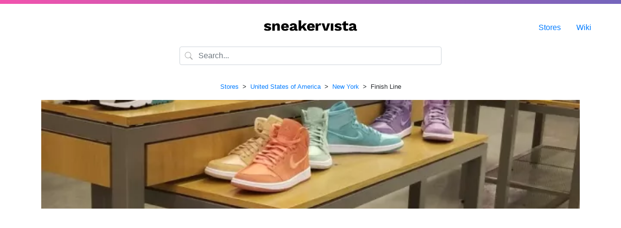

--- FILE ---
content_type: text/html; charset=UTF-8
request_url: https://www.sneakervista.com/en/store/1813/finish-line/
body_size: 10725
content:
<!doctype html>
<html lang="en" class="h-100">
    <head>
        <meta charset="utf-8">
        <meta name="viewport" content="width=device-width, initial-scale=1, shrink-to-fit=no">
        <link rel="stylesheet" href="https://cdn.jsdelivr.net/npm/bootstrap@4.5.3/dist/css/bootstrap.min.css" integrity="sha384-TX8t27EcRE3e/ihU7zmQxVncDAy5uIKz4rEkgIXeMed4M0jlfIDPvg6uqKI2xXr2" crossorigin="anonymous">
        <link rel="stylesheet" href="https://assets.sneakervista.com/css/custom.min.css?be28015e1ca94e829654da8d144152000b6b97b9">
        <title>Finish Line – 2655 Richmond Avenue T122, Staten Island, United States of America – sneakervista</title>
        <link rel="apple-touch-icon" sizes="180x180" href="/apple-touch-icon.png">
        <link rel="icon" type="image/png" sizes="32x32" href="/favicon-32x32.png">
        <link rel="icon" type="image/png" sizes="16x16" href="/favicon-16x16.png">
        <link rel="manifest" href="/site.webmanifest">
        <link rel="mask-icon" href="/safari-pinned-tab.svg" color="#7565bc">
        <meta name="apple-mobile-web-app-title" content="sneakervista">
        <meta name="application-name" content="sneakervista">
        <meta name="msapplication-TileColor" content="#ffffff">
        <meta name="theme-color" content="#ffffff">
        <meta name="google-site-verification" content="XzxfK6oFREXb8W3gp4mL1uXVcm8IkmHOIYyhelOoJz0">
        <meta name="msvalidate.01" content="C6BDDBD3F2B2DC77BD72414B389582CD">
        <meta name="yandex-verification" content="35d8f6b6fbba4aa1">
        <meta name="fo-verify" content="62d9f443-322e-414c-a92c-236d062570f2">
        <link rel="alternate" hreflang="en" href="https://www.sneakervista.com/en/store/1813/finish-line/">
        <link rel="alternate" hreflang="x-default" href="https://www.sneakervista.com/en/store/1813/finish-line/">
                <meta name="description" content="👟⭐ Finish Line likes more than 84 % of customers and is located on 2655 Richmond Avenue T122, Staten Island in United States of America. Do you want to call them? Try +1 718-477-1774.">
                
        
        
        <!-- Global site tag (gtag.js) - Google Analytics -->
        <script async src="https://www.googletagmanager.com/gtag/js?id=G-GJ773NNZFP"></script>
        <script>
          window.dataLayer = window.dataLayer || [];
          function gtag(){dataLayer.push(arguments);}
          gtag('js', new Date());

          gtag('config', 'G-GJ773NNZFP');
        </script>
        <!-- Global site tag (gtag.js) - Google Analytics -->
        <script async src="https://www.googletagmanager.com/gtag/js?id=UA-194684798-1"></script>
        <script>
            window.dataLayer = window.dataLayer || [];
            function gtag(){dataLayer.push(arguments);}
            gtag('js', new Date());

            gtag('config', 'UA-194684798-1');
        </script>
        <script data-ad-client="ca-pub-1524883135495761" async src="https://pagead2.googlesyndication.com/pagead/js/adsbygoogle.js"></script>
    </head>

    <body class="d-flex flex-column h-100">

        <div class="topline flex-shrink-0"></div>

    			
		<main class="flex-shrink-0">
    	
    	<div class="logo">
    		<a href="/en/"><img alt="sneakervista" src="[data-uri]"></a>
    	</div>

        <div class="container mb-lg-3">
            <div class="row">
                <div class="col col-lg-6 offset-lg-3">
                    <div class="form-group has-search">
                        <span class="form-control-feedback">
                            <svg xmlns="http://www.w3.org/2000/svg" width="16" height="16" fill="currentColor" class="bi bi-search" viewBox="0 0 16 16"><path d="M11.742 10.344a6.5 6.5 0 1 0-1.397 1.398h-.001c.03.04.062.078.098.115l3.85 3.85a1 1 0 0 0 1.415-1.414l-3.85-3.85a1.007 1.007 0 0 0-.115-.1zM12 6.5a5.5 5.5 0 1 1-11 0 5.5 5.5 0 0 1 11 0z"></path></svg>
                        </span>
                        <input type="text" class="form-control" placeholder="Search..." autocomplete="off" id="autocompleter">
                    </div>
                </div>
            </div>
        </div>

        <div class="menu">
            <ul>
                                <li><a href="/en/stores/">Stores</a></li>
                <li><a href="/en/wiki/">Wiki</a></li>
            </ul>
        </div>

        <script src="https://assets.sneakervista.com/js/algoliasearch.js?be28015e1ca94e829654da8d144152000b6b97b9" async></script>
<style>
    .store-image {
        height: 14rem;
        background-color: #f5f5f5;
        background-position: center center;
        background-size: cover;
    }

    .rating {
        width: 10rem;
        height: .6rem;
        background-color: #f5f5f5;
        border-radius: .3rem;
        overflow: hidden;
    }

    .rating-bar {
        background-color: green;
        height: 100%;
    }
</style>

<div class="container">
    <div class="row">
        <div class="col">
                            <p class="text-center">
                    <small>
                                                                                                            <a href="/en/stores/">Stores</a>
                                                                                        &nbsp;&gt;&nbsp;
                                                                                                                <a href="/en/stores/country/united-states/">United States of America</a>
                                                                                        &nbsp;&gt;&nbsp;
                                                                                                                <a href="/en/stores/city/new-york/">New York</a>
                                                                                        &nbsp;&gt;&nbsp;
                                                                                                                Finish Line                                                                                                    </small>
                </p>
            
                            <style>
                    .store-image {
                        background-image: url('https://assets.sneakervista.com/stores/380/1813-finish-line.webp?0a1c1caa5f7c4745902eb0b4bf674c7a');
                    }

                    @media (min-width: 380px) {
                        .store-image {
                            background-image: url('https://assets.sneakervista.com/stores/1110/1813-finish-line.webp?0a1c1caa5f7c4745902eb0b4bf674c7a');
                        }
                    }
                </style>
                <div class="store-image mb-3"></div>
            
            <script async src="https://pagead2.googlesyndication.com/pagead/js/adsbygoogle.js?client=ca-pub-1524883135495761"
                    crossorigin="anonymous"></script>
            <!-- Stores - Square -->
            <ins class="adsbygoogle"
                 style="display:block"
                 data-ad-client="ca-pub-1524883135495761"
                 data-ad-slot="9716897322"
                 data-ad-format="auto"
                 data-full-width-responsive="true"></ins>
            <script>
                (adsbygoogle = window.adsbygoogle || []).push({});
            </script>

            
            
            <h1 class="text-center">Finish Line</h1>
            <p class="text-center">2655 Richmond Avenue T122, Staten Island                , United States of America                                    <img src="https://assets.sneakervista.com/flags/us.png"
                         style="max-width: 1.2rem;" loading="lazy" width="20" height="10">
                            </p>

                            <div class="text-center mb-3">
                    <div class="rating mx-auto">
                        <div class="rating-bar" style="width: 84%"></div>
                    </div>
                    <small>Customers rating: 84%</small>
                </div>
            
            <div class="row">
                                <div class="col-md-6">
                    
                        
                        <b>Address and contacts:</b>

                        <br>

                        Richmond Avenue 2655                        <br>
                        New York, 10314                                                    (<em>New Springville, Staten Island, Richmond County, New York</em>)
                                                <br>
                        United States of America, North America
                        
                                                    <hr>
                            <a href="https://maps.google.com/?cid=10868063449724354761" class="btn btn-sm btn-outline-primary">📍
                                Google Maps</a>
                                                                        <br>
                                                    <br>
                            Phone number:
                                                        <a href="tel:+1718-477-1774">+1 718-477-1774</a>
                        
                        
                                                    <br>
                            Instagram (IG): <a href="https://www.instagram.com/finishline/"
                                               rel="nofollow">www.instagram.com/finishline/</a>
                                            </div>
                                            <div class="col-md-6 mt-4 mt-sm-0">
                            <div class="row">
                                <div class="col">
                                    <b>Opening hours:</b>
                                </div>
                                <div class="col text-right">
                                                                            <a href="#" id="hours-format-change" class="btn btn-sm btn-outline-primary">Change
                                            to 24h</a>
                                                                    </div>
                            </div>
                            <br>
                            <table class="table table-hover">
                                                                    <tr>
                                        <td>Monday</td>
                                                                                                                                                                                                                                <td class="text-center date-format-24h d-none">11:00                                                        – 19:00</td>
                                                    <td class="text-center date-format-12h">11:00 AM                                                        – 07:00 PM</td>
                                                                                                                                                                                    
                                                                            </tr>
                                                                    <tr>
                                        <td>Tuesday</td>
                                                                                                                                                                                                                                <td class="text-center date-format-24h d-none">11:00                                                        – 19:00</td>
                                                    <td class="text-center date-format-12h">11:00 AM                                                        – 07:00 PM</td>
                                                                                                                                                                                    
                                                                            </tr>
                                                                    <tr>
                                        <td>Wednesday</td>
                                                                                                                                                                                                                                <td class="text-center date-format-24h d-none">11:00                                                        – 19:00</td>
                                                    <td class="text-center date-format-12h">11:00 AM                                                        – 07:00 PM</td>
                                                                                                                                                                                    
                                                                            </tr>
                                                                    <tr>
                                        <td>Thursday</td>
                                                                                                                                                                                                                                <td class="text-center date-format-24h d-none">11:00                                                        – 19:00</td>
                                                    <td class="text-center date-format-12h">11:00 AM                                                        – 07:00 PM</td>
                                                                                                                                                                                    
                                                                            </tr>
                                                                    <tr>
                                        <td>Friday</td>
                                                                                                                                                                                                                                <td class="text-center date-format-24h d-none">11:00                                                        – 20:00</td>
                                                    <td class="text-center date-format-12h">11:00 AM                                                        – 08:00 PM</td>
                                                                                                                                                                                    
                                                                            </tr>
                                                                    <tr>
                                        <td>Saturday</td>
                                                                                                                                                                                                                                <td class="text-center date-format-24h d-none">11:00                                                        – 20:00</td>
                                                    <td class="text-center date-format-12h">11:00 AM                                                        – 08:00 PM</td>
                                                                                                                                                                                    
                                                                            </tr>
                                                                    <tr>
                                        <td>Sunday</td>
                                                                                                                                                                                                                                <td class="text-center date-format-24h d-none">11:00                                                        – 18:00</td>
                                                    <td class="text-center date-format-12h">11:00 AM                                                        – 06:00 PM</td>
                                                                                                                                                                                    
                                                                            </tr>
                                                            </table>
                        </div>
                                    </div>

                <script async src="https://pagead2.googlesyndication.com/pagead/js/adsbygoogle.js?client=ca-pub-1524883135495761"
                        crossorigin="anonymous"></script>
                <!-- Stores - Square -->
                <ins class="adsbygoogle"
                     style="display:block"
                     data-ad-client="ca-pub-1524883135495761"
                     data-ad-slot="9716897322"
                     data-ad-format="auto"
                     data-full-width-responsive="true"></ins>
                <script>
                    (adsbygoogle = window.adsbygoogle || []).push({});
                </script>

                <div class="row mt-5">
                    <div class="col">
                        <p class="text-center"><small>Is something wrong with this sneaker store? <a href="/cdn-cgi/l/email-protection#5a283f2a35282e7c796c6e6129343f3b313f282c33292e3b7439353765292f38303f392e67092e35283f7a6b626b697a757a1c33343329327a1633343f"><br>Please
                                    report it!</a></small></p>
                    </div>
                </div>

                                    <div class="row mt-5">
                        <div class="col col-xs-12">
                            <hr>
                            <h4 class="mb-4 text-center">Questions &amp; Answers</h4>

                            
                                <div class="card mb-3">
                                    <div class="card-body">
                                        <h5 class="card-title">Can I apply for a job at Finish Line?</h5>
                                                                                    <p class="card-text">On our behalf, we can recommend visiting their website and browsing the jobs section.</p>
                                                                            </div>
                                </div>

                            
                                <div class="card mb-3">
                                    <div class="card-body">
                                        <h5 class="card-title">Will I be able to shop on the weekend?</h5>
                                                                                    <p class="card-text">You can shop on both Sundays and Saturdays.</p>
                                                                            </div>
                                </div>

                            
                                <div class="card mb-3">
                                    <div class="card-body">
                                        <h5 class="card-title">What's the phone number for the store?</h5>
                                                                                    <p class="card-text">Phone number is +1 718-477-1774.</p>
                                                                            </div>
                                </div>

                            
                                <div class="card mb-3">
                                    <div class="card-body">
                                        <h5 class="card-title">What is the address of Finish Line store?</h5>
                                                                                    <p class="card-text">We are not aware of Finish Line having an online shop.</p>
                                                                            </div>
                                </div>

                            
                                <div class="card mb-3">
                                    <div class="card-body">
                                        <h5 class="card-title">What is Finish Line's Instagram account?</h5>
                                                                                    <p class="card-text">Yes, try the <a href="/redirect/?web=https%3A%2F%2Fwww.instagram.com%2Ffinishline%2F" rel="nofollow">https://www.instagram.com/finishline/</a> address.</p>
                                                                            </div>
                                </div>

                            
                                <div class="card mb-3">
                                    <div class="card-body">
                                        <h5 class="card-title">Is Finish Line worth visiting?</h5>
                                                                                    <p class="card-text">The Finish Line branch has achieved a customer rating of 4.2 out of 5. Most customers recommend the store.</p>
                                                                            </div>
                                </div>

                                                    </div>
                    </div>
                
                                    <div class="mt-5">
                        <h5>Brands list:</h5>
                                                    <h6 class="text-center">A:</h6>
                            <hr>
                            <div class="row">
                                                                                                            <div class="col-xs-12 col-md-6 col-lg-4 mb-3">
                                            <div class="card">
                                                <div class="card-body">
                                                    <p class="card-text text-center">
                                                                                                                    <a href="/en/stores/city/new-york/brand/adidas/">adidas</a>
                                                                                                            </p>
                                                </div>
                                            </div>
                                        </div>
                                                                                                                                                <div class="col-xs-12 col-md-6 col-lg-4 mb-3">
                                            <div class="card">
                                                <div class="card-body">
                                                    <p class="card-text text-center">
                                                                                                                    adidas Originals                                                                                                            </p>
                                                </div>
                                            </div>
                                        </div>
                                                                                                                                                <div class="col-xs-12 col-md-6 col-lg-4 mb-3">
                                            <div class="card">
                                                <div class="card-body">
                                                    <p class="card-text text-center">
                                                                                                                    Asics                                                                                                            </p>
                                                </div>
                                            </div>
                                        </div>
                                                                                                                                                                                                                                                                                                                                                                                                                                                                                                                                                                                                                                                                                                                                                                                                                                                                                                                                                                                                                                                                                                                                                                                                                                                                                                                                                                                                                                                                                                                                                                                                                                                                                                                                                                                                                                                                                                                                                                                                                                                                                                                                                                                                                                                                                                                                                                                                                                                                                                                                                                                                                                                                                                                                                                                                                                                                                                                                                                                                                                                                                                                                                                                                                                                                                                                                                                                                                                                                                                                                                                                                                                                                                                            </div>
                                                    <h6 class="text-center">B:</h6>
                            <hr>
                            <div class="row">
                                                                                                                                                                                                                                                                                                                        <div class="col-xs-12 col-md-6 col-lg-4 mb-3">
                                            <div class="card">
                                                <div class="card-body">
                                                    <p class="card-text text-center">
                                                                                                                    brooks                                                                                                            </p>
                                                </div>
                                            </div>
                                        </div>
                                                                                                                                                                                                                                                                                                                                                                                                                                                                                                                                                                                                                                                                                                                                                                                                                                                                                                                                                                                                                                                                                                                                                                                                                                                                                                                                                                                                                                                                                                                                                                                                                                                                                                                                                                                                                                                                                                                                                                                                                                                                                                                                                                                                                                                                                                                                                                                                                                                                                                                                                                                                                                                                                                                                                                                                                                                                                                                                                                                                                                                                                                                                                                                                                                                                                                                                                                                                                                                                                                                                                                                                                                        </div>
                                                    <h6 class="text-center">C:</h6>
                            <hr>
                            <div class="row">
                                                                                                                                                                                                                                                                                                                                                                                            <div class="col-xs-12 col-md-6 col-lg-4 mb-3">
                                            <div class="card">
                                                <div class="card-body">
                                                    <p class="card-text text-center">
                                                                                                                    Calvin Klein                                                                                                            </p>
                                                </div>
                                            </div>
                                        </div>
                                                                                                                                                <div class="col-xs-12 col-md-6 col-lg-4 mb-3">
                                            <div class="card">
                                                <div class="card-body">
                                                    <p class="card-text text-center">
                                                                                                                    <a href="/en/stores/city/new-york/brand/champion/">Champion</a>
                                                                                                            </p>
                                                </div>
                                            </div>
                                        </div>
                                                                                                                                                <div class="col-xs-12 col-md-6 col-lg-4 mb-3">
                                            <div class="card">
                                                <div class="card-body">
                                                    <p class="card-text text-center">
                                                                                                                    <a href="/en/stores/city/new-york/brand/champion/">Champion</a>
                                                                                                            </p>
                                                </div>
                                            </div>
                                        </div>
                                                                                                                                                <div class="col-xs-12 col-md-6 col-lg-4 mb-3">
                                            <div class="card">
                                                <div class="card-body">
                                                    <p class="card-text text-center">
                                                                                                                    <a href="/en/stores/city/new-york/brand/converse/">Converse</a>
                                                                                                            </p>
                                                </div>
                                            </div>
                                        </div>
                                                                                                                                                <div class="col-xs-12 col-md-6 col-lg-4 mb-3">
                                            <div class="card">
                                                <div class="card-body">
                                                    <p class="card-text text-center">
                                                                                                                    Crep Protect                                                                                                            </p>
                                                </div>
                                            </div>
                                        </div>
                                                                                                                                                <div class="col-xs-12 col-md-6 col-lg-4 mb-3">
                                            <div class="card">
                                                <div class="card-body">
                                                    <p class="card-text text-center">
                                                                                                                    Crocs                                                                                                            </p>
                                                </div>
                                            </div>
                                        </div>
                                                                                                                                                <div class="col-xs-12 col-md-6 col-lg-4 mb-3">
                                            <div class="card">
                                                <div class="card-body">
                                                    <p class="card-text text-center">
                                                                                                                    Crocs                                                                                                            </p>
                                                </div>
                                            </div>
                                        </div>
                                                                                                                                                <div class="col-xs-12 col-md-6 col-lg-4 mb-3">
                                            <div class="card">
                                                <div class="card-body">
                                                    <p class="card-text text-center">
                                                                                                                    Cross Colours                                                                                                            </p>
                                                </div>
                                            </div>
                                        </div>
                                                                                                                                                                                                                                                                                                                                                                                                                                                                                                                                                                                                                                                                                                                                                                                                                                                                                                                                                                                                                                                                                                                                                                                                                                                                                                                                                                                                                                                                                                                                                                                                                                                                                                                                                                                                                                                                                                                                                                                                                                                                                                                                                                                                                                                                                                                                                                                                                                                                                                                                                                                                                                                                                                                                                                                                                                                                                                                                                                                                                                                                        </div>
                                                    <h6 class="text-center">D:</h6>
                            <hr>
                            <div class="row">
                                                                                                                                                                                                                                                                                                                                                                                                                                                                                                                                                                                                                                                                                                                                                                                                                                                                                                                                                            <div class="col-xs-12 col-md-6 col-lg-4 mb-3">
                                            <div class="card">
                                                <div class="card-body">
                                                    <p class="card-text text-center">
                                                                                                                    death row records                                                                                                            </p>
                                                </div>
                                            </div>
                                        </div>
                                                                                                                                                                                                                                                                                                                                                                                                                                                                                                                                                                                                                                                                                                                                                                                                                                                                                                                                                                                                                                                                                                                                                                                                                                                                                                                                                                                                                                                                                                                                                                                                                                                                                                                                                                                                                                                                                                                                                                                                                                                                                                                                                                                                                                                                                                                                                                                                                                                                                                                                                                                                                                                                                                                                                                                                                                                                                                                                                                                                    </div>
                                                    <h6 class="text-center">F:</h6>
                            <hr>
                            <div class="row">
                                                                                                                                                                                                                                                                                                                                                                                                                                                                                                                                                                                                                                                                                                                                                                                                                                                                                                                                                                                                                                <div class="col-xs-12 col-md-6 col-lg-4 mb-3">
                                            <div class="card">
                                                <div class="card-body">
                                                    <p class="card-text text-center">
                                                                                                                    Fila                                                                                                            </p>
                                                </div>
                                            </div>
                                        </div>
                                                                                                                                                <div class="col-xs-12 col-md-6 col-lg-4 mb-3">
                                            <div class="card">
                                                <div class="card-body">
                                                    <p class="card-text text-center">
                                                                                                                    Forcefield                                                                                                            </p>
                                                </div>
                                            </div>
                                        </div>
                                                                                                                                                <div class="col-xs-12 col-md-6 col-lg-4 mb-3">
                                            <div class="card">
                                                <div class="card-body">
                                                    <p class="card-text text-center">
                                                                                                                    Fred Perry                                                                                                            </p>
                                                </div>
                                            </div>
                                        </div>
                                                                                                                                                                                                                                                                                                                                                                                                                                                                                                                                                                                                                                                                                                                                                                                                                                                                                                                                                                                                                                                                                                                                                                                                                                                                                                                                                                                                                                                                                                                                                                                                                                                                                                                                                                                                                                                                                                                                                                                                                                                                                                                                                                                                                                                                                                                                                                                                                                                                                                                                                                                                                                                                                                                                                                                        </div>
                                                    <h6 class="text-center">G:</h6>
                            <hr>
                            <div class="row">
                                                                                                                                                                                                                                                                                                                                                                                                                                                                                                                                                                                                                                                                                                                                                                                                                                                                                                                                                                                                                                                                                                                                                                                                                                            <div class="col-xs-12 col-md-6 col-lg-4 mb-3">
                                            <div class="card">
                                                <div class="card-body">
                                                    <p class="card-text text-center">
                                                                                                                    Gym King                                                                                                            </p>
                                                </div>
                                            </div>
                                        </div>
                                                                                                                                                                                                                                                                                                                                                                                                                                                                                                                                                                                                                                                                                                                                                                                                                                                                                                                                                                                                                                                                                                                                                                                                                                                                                                                                                                                                                                                                                                                                                                                                                                                                                                                                                                                                                                                                                                                                                                                                                                                                                                                                                                                                                                                                                                                                                                                                                                                                                                                                                                                                                                                                                                                    </div>
                                                    <h6 class="text-center">H:</h6>
                            <hr>
                            <div class="row">
                                                                                                                                                                                                                                                                                                                                                                                                                                                                                                                                                                                                                                                                                                                                                                                                                                                                                                                                                                                                                                                                                                                                                                                                                                                                                                                <div class="col-xs-12 col-md-6 col-lg-4 mb-3">
                                            <div class="card">
                                                <div class="card-body">
                                                    <p class="card-text text-center">
                                                                                                                    Herschel Supply CO.                                                                                                            </p>
                                                </div>
                                            </div>
                                        </div>
                                                                                                                                                <div class="col-xs-12 col-md-6 col-lg-4 mb-3">
                                            <div class="card">
                                                <div class="card-body">
                                                    <p class="card-text text-center">
                                                                                                                    Hoodrich                                                                                                            </p>
                                                </div>
                                            </div>
                                        </div>
                                                                                                                                                <div class="col-xs-12 col-md-6 col-lg-4 mb-3">
                                            <div class="card">
                                                <div class="card-body">
                                                    <p class="card-text text-center">
                                                                                                                    Hurley                                                                                                            </p>
                                                </div>
                                            </div>
                                        </div>
                                                                                                                                                <div class="col-xs-12 col-md-6 col-lg-4 mb-3">
                                            <div class="card">
                                                <div class="card-body">
                                                    <p class="card-text text-center">
                                                                                                                    Hype                                                                                                            </p>
                                                </div>
                                            </div>
                                        </div>
                                                                                                                                                                                                                                                                                                                                                                                                                                                                                                                                                                                                                                                                                                                                                                                                                                                                                                                                                                                                                                                                                                                                                                                                                                                                                                                                                                                                                                                                                                                                                                                                                                                                                                                                                                                                                                                                                                                                                                                                                                                                                                                                                                                                                                                                                                                                                                                                                                    </div>
                                                    <h6 class="text-center">I:</h6>
                            <hr>
                            <div class="row">
                                                                                                                                                                                                                                                                                                                                                                                                                                                                                                                                                                                                                                                                                                                                                                                                                                                                                                                                                                                                                                                                                                                                                                                                                                                                                                                                                                                                                                                                                                                                                                                                <div class="col-xs-12 col-md-6 col-lg-4 mb-3">
                                            <div class="card">
                                                <div class="card-body">
                                                    <p class="card-text text-center">
                                                                                                                    Ivy Park                                                                                                            </p>
                                                </div>
                                            </div>
                                        </div>
                                                                                                                                                                                                                                                                                                                                                                                                                                                                                                                                                                                                                                                                                                                                                                                                                                                                                                                                                                                                                                                                                                                                                                                                                                                                                                                                                                                                                                                                                                                                                                                                                                                                                                                                                                                                                                                                                                                                                                                                                                                                                                                                                                                                                                                                                                                                                                </div>
                                                    <h6 class="text-center">J:</h6>
                            <hr>
                            <div class="row">
                                                                                                                                                                                                                                                                                                                                                                                                                                                                                                                                                                                                                                                                                                                                                                                                                                                                                                                                                                                                                                                                                                                                                                                                                                                                                                                                                                                                                                                                                                                                                                                                                                                                    <div class="col-xs-12 col-md-6 col-lg-4 mb-3">
                                            <div class="card">
                                                <div class="card-body">
                                                    <p class="card-text text-center">
                                                                                                                    <a href="/en/stores/city/new-york/brand/jordan/">Jordan</a>
                                                                                                            </p>
                                                </div>
                                            </div>
                                        </div>
                                                                                                                                                <div class="col-xs-12 col-md-6 col-lg-4 mb-3">
                                            <div class="card">
                                                <div class="card-body">
                                                    <p class="card-text text-center">
                                                                                                                    Juicy Couture                                                                                                            </p>
                                                </div>
                                            </div>
                                        </div>
                                                                                                                                                <div class="col-xs-12 col-md-6 col-lg-4 mb-3">
                                            <div class="card">
                                                <div class="card-body">
                                                    <p class="card-text text-center">
                                                                                                                    juicy sport                                                                                                            </p>
                                                </div>
                                            </div>
                                        </div>
                                                                                                                                                                                                                                                                                                                                                                                                                                                                                                                                                                                                                                                                                                                                                                                                                                                                                                                                                                                                                                                                                                                                                                                                                                                                                                                                                                                                                                                                                                                                                                                                                                                                                                                                                                                                                                                                                                                                                                                                                                                                                                                                                    </div>
                                                    <h6 class="text-center">K:</h6>
                            <hr>
                            <div class="row">
                                                                                                                                                                                                                                                                                                                                                                                                                                                                                                                                                                                                                                                                                                                                                                                                                                                                                                                                                                                                                                                                                                                                                                                                                                                                                                                                                                                                                                                                                                                                                                                                                                                                                                                                                                                                                                                                                <div class="col-xs-12 col-md-6 col-lg-4 mb-3">
                                            <div class="card">
                                                <div class="card-body">
                                                    <p class="card-text text-center">
                                                                                                                    K-Swiss                                                                                                            </p>
                                                </div>
                                            </div>
                                        </div>
                                                                                                                                                                                                                                                                                                                                                                                                                                                                                                                                                                                                                                                                                                                                                                                                                                                                                                                                                                                                                                                                                                                                                                                                                                                                                                                                                                                                                                                                                                                                                                                                                                                                                                                                                                                                                                                                                                                                                                                                                                                                                </div>
                                                    <h6 class="text-center">L:</h6>
                            <hr>
                            <div class="row">
                                                                                                                                                                                                                                                                                                                                                                                                                                                                                                                                                                                                                                                                                                                                                                                                                                                                                                                                                                                                                                                                                                                                                                                                                                                                                                                                                                                                                                                                                                                                                                                                                                                                                                                                                                                                                                                                                                                                                    <div class="col-xs-12 col-md-6 col-lg-4 mb-3">
                                            <div class="card">
                                                <div class="card-body">
                                                    <p class="card-text text-center">
                                                                                                                    Lacoste                                                                                                            </p>
                                                </div>
                                            </div>
                                        </div>
                                                                                                                                                <div class="col-xs-12 col-md-6 col-lg-4 mb-3">
                                            <div class="card">
                                                <div class="card-body">
                                                    <p class="card-text text-center">
                                                                                                                    Levi's                                                                                                            </p>
                                                </div>
                                            </div>
                                        </div>
                                                                                                                                                                                                                                                                                                                                                                                                                                                                                                                                                                                                                                                                                                                                                                                                                                                                                                                                                                                                                                                                                                                                                                                                                                                                                                                                                                                                                                                                                                                                                                                                                                                                                                                                                                                                                                                                                                                                        </div>
                                                    <h6 class="text-center">M:</h6>
                            <hr>
                            <div class="row">
                                                                                                                                                                                                                                                                                                                                                                                                                                                                                                                                                                                                                                                                                                                                                                                                                                                                                                                                                                                                                                                                                                                                                                                                                                                                                                                                                                                                                                                                                                                                                                                                                                                                                                                                                                                                                                                                                                                                                                                                                                                                                            <div class="col-xs-12 col-md-6 col-lg-4 mb-3">
                                            <div class="card">
                                                <div class="card-body">
                                                    <p class="card-text text-center">
                                                                                                                    Minnetonka                                                                                                            </p>
                                                </div>
                                            </div>
                                        </div>
                                                                                                                                                <div class="col-xs-12 col-md-6 col-lg-4 mb-3">
                                            <div class="card">
                                                <div class="card-body">
                                                    <p class="card-text text-center">
                                                                                                                    Mitchell &amp; Ness                                                                                                            </p>
                                                </div>
                                            </div>
                                        </div>
                                                                                                                                                                                                                                                                                                                                                                                                                                                                                                                                                                                                                                                                                                                                                                                                                                                                                                                                                                                                                                                                                                                                                                                                                                                                                                                                                                                                                                                                                                                                                                                                                                                                                                                                                                                                </div>
                                                    <h6 class="text-center">N:</h6>
                            <hr>
                            <div class="row">
                                                                                                                                                                                                                                                                                                                                                                                                                                                                                                                                                                                                                                                                                                                                                                                                                                                                                                                                                                                                                                                                                                                                                                                                                                                                                                                                                                                                                                                                                                                                                                                                                                                                                                                                                                                                                                                                                                                                                                                                                                                                                                                                                                                                                                    <div class="col-xs-12 col-md-6 col-lg-4 mb-3">
                                            <div class="card">
                                                <div class="card-body">
                                                    <p class="card-text text-center">
                                                                                                                    <a href="/en/stores/city/new-york/brand/new-balance/">New Balance</a>
                                                                                                            </p>
                                                </div>
                                            </div>
                                        </div>
                                                                                                                                                <div class="col-xs-12 col-md-6 col-lg-4 mb-3">
                                            <div class="card">
                                                <div class="card-body">
                                                    <p class="card-text text-center">
                                                                                                                    <a href="/en/stores/city/new-york/brand/new-era/">New Era</a>
                                                                                                            </p>
                                                </div>
                                            </div>
                                        </div>
                                                                                                                                                <div class="col-xs-12 col-md-6 col-lg-4 mb-3">
                                            <div class="card">
                                                <div class="card-body">
                                                    <p class="card-text text-center">
                                                                                                                    Nicce                                                                                                            </p>
                                                </div>
                                            </div>
                                        </div>
                                                                                                                                                <div class="col-xs-12 col-md-6 col-lg-4 mb-3">
                                            <div class="card">
                                                <div class="card-body">
                                                    <p class="card-text text-center">
                                                                                                                    <a href="/en/stores/city/new-york/brand/nike/">Nike</a>
                                                                                                            </p>
                                                </div>
                                            </div>
                                        </div>
                                                                                                                                                                                                                                                                                                                                                                                                                                                                                                                                                                                                                                                                                                                                                                                                                                                                                                                                                                                                                                                                                                                                                                                                                                                                                                                                                                                                                                                                                                                </div>
                                                    <h6 class="text-center">O:</h6>
                            <hr>
                            <div class="row">
                                                                                                                                                                                                                                                                                                                                                                                                                                                                                                                                                                                                                                                                                                                                                                                                                                                                                                                                                                                                                                                                                                                                                                                                                                                                                                                                                                                                                                                                                                                                                                                                                                                                                                                                                                                                                                                                                                                                                                                                                                                                                                                                                                                                                                                                                                                                                                                                                                                                                                                    <div class="col-xs-12 col-md-6 col-lg-4 mb-3">
                                            <div class="card">
                                                <div class="card-body">
                                                    <p class="card-text text-center">
                                                                                                                    On                                                                                                            </p>
                                                </div>
                                            </div>
                                        </div>
                                                                                                                                                <div class="col-xs-12 col-md-6 col-lg-4 mb-3">
                                            <div class="card">
                                                <div class="card-body">
                                                    <p class="card-text text-center">
                                                                                                                    oofos                                                                                                            </p>
                                                </div>
                                            </div>
                                        </div>
                                                                                                                                                                                                                                                                                                                                                                                                                                                                                                                                                                                                                                                                                                                                                                                                                                                                                                                                                                                                                                                                                                                                                                                                                                                                                                                                                                        </div>
                                                    <h6 class="text-center">P:</h6>
                            <hr>
                            <div class="row">
                                                                                                                                                                                                                                                                                                                                                                                                                                                                                                                                                                                                                                                                                                                                                                                                                                                                                                                                                                                                                                                                                                                                                                                                                                                                                                                                                                                                                                                                                                                                                                                                                                                                                                                                                                                                                                                                                                                                                                                                                                                                                                                                                                                                                                                                                                                                                                                                                                                                                                                                                                                                                                                            <div class="col-xs-12 col-md-6 col-lg-4 mb-3">
                                            <div class="card">
                                                <div class="card-body">
                                                    <p class="card-text text-center">
                                                                                                                    Palladium                                                                                                            </p>
                                                </div>
                                            </div>
                                        </div>
                                                                                                                                                <div class="col-xs-12 col-md-6 col-lg-4 mb-3">
                                            <div class="card">
                                                <div class="card-body">
                                                    <p class="card-text text-center">
                                                                                                                    Pink Soda Sport                                                                                                            </p>
                                                </div>
                                            </div>
                                        </div>
                                                                                                                                                <div class="col-xs-12 col-md-6 col-lg-4 mb-3">
                                            <div class="card">
                                                <div class="card-body">
                                                    <p class="card-text text-center">
                                                                                                                    Polo Ralph Lauren                                                                                                            </p>
                                                </div>
                                            </div>
                                        </div>
                                                                                                                                                <div class="col-xs-12 col-md-6 col-lg-4 mb-3">
                                            <div class="card">
                                                <div class="card-body">
                                                    <p class="card-text text-center">
                                                                                                                    <a href="/en/stores/city/new-york/brand/puma/">Puma</a>
                                                                                                            </p>
                                                </div>
                                            </div>
                                        </div>
                                                                                                                                                <div class="col-xs-12 col-md-6 col-lg-4 mb-3">
                                            <div class="card">
                                                <div class="card-body">
                                                    <p class="card-text text-center">
                                                                                                                    <a href="/en/stores/city/new-york/brand/puma/">Puma</a>
                                                                                                            </p>
                                                </div>
                                            </div>
                                        </div>
                                                                                                                                                                                                                                                                                                                                                                                                                                                                                                                                                                                                                                                                                                                                                                                                                                                                                                                                                                                                                    </div>
                                                    <h6 class="text-center">R:</h6>
                            <hr>
                            <div class="row">
                                                                                                                                                                                                                                                                                                                                                                                                                                                                                                                                                                                                                                                                                                                                                                                                                                                                                                                                                                                                                                                                                                                                                                                                                                                                                                                                                                                                                                                                                                                                                                                                                                                                                                                                                                                                                                                                                                                                                                                                                                                                                                                                                                                                                                                                                                                                                                                                                                                                                                                                                                                                                                                                                                                                                                                                                                                                                                                                                                                                                <div class="col-xs-12 col-md-6 col-lg-4 mb-3">
                                            <div class="card">
                                                <div class="card-body">
                                                    <p class="card-text text-center">
                                                                                                                    Rascal                                                                                                            </p>
                                                </div>
                                            </div>
                                        </div>
                                                                                                                                                <div class="col-xs-12 col-md-6 col-lg-4 mb-3">
                                            <div class="card">
                                                <div class="card-body">
                                                    <p class="card-text text-center">
                                                                                                                    <a href="/en/stores/city/new-york/brand/reebok/">Reebok</a>
                                                                                                            </p>
                                                </div>
                                            </div>
                                        </div>
                                                                                                                                                                                                                                                                                                                                                                                                                                                                                                                                                                                                                                                                                                                                                                                                                                                                            </div>
                                                    <h6 class="text-center">S:</h6>
                            <hr>
                            <div class="row">
                                                                                                                                                                                                                                                                                                                                                                                                                                                                                                                                                                                                                                                                                                                                                                                                                                                                                                                                                                                                                                                                                                                                                                                                                                                                                                                                                                                                                                                                                                                                                                                                                                                                                                                                                                                                                                                                                                                                                                                                                                                                                                                                                                                                                                                                                                                                                                                                                                                                                                                                                                                                                                                                                                                                                                                                                                                                                                                                                                                                                                                                                                                                                        <div class="col-xs-12 col-md-6 col-lg-4 mb-3">
                                            <div class="card">
                                                <div class="card-body">
                                                    <p class="card-text text-center">
                                                                                                                    SikSilk                                                                                                            </p>
                                                </div>
                                            </div>
                                        </div>
                                                                                                                                                <div class="col-xs-12 col-md-6 col-lg-4 mb-3">
                                            <div class="card">
                                                <div class="card-body">
                                                    <p class="card-text text-center">
                                                                                                                    Skechers                                                                                                            </p>
                                                </div>
                                            </div>
                                        </div>
                                                                                                                                                <div class="col-xs-12 col-md-6 col-lg-4 mb-3">
                                            <div class="card">
                                                <div class="card-body">
                                                    <p class="card-text text-center">
                                                                                                                    Sof Sole                                                                                                            </p>
                                                </div>
                                            </div>
                                        </div>
                                                                                                                                                <div class="col-xs-12 col-md-6 col-lg-4 mb-3">
                                            <div class="card">
                                                <div class="card-body">
                                                    <p class="card-text text-center">
                                                                                                                    Sonneti                                                                                                            </p>
                                                </div>
                                            </div>
                                        </div>
                                                                                                                                                <div class="col-xs-12 col-md-6 col-lg-4 mb-3">
                                            <div class="card">
                                                <div class="card-body">
                                                    <p class="card-text text-center">
                                                                                                                    Superdry                                                                                                            </p>
                                                </div>
                                            </div>
                                        </div>
                                                                                                                                                <div class="col-xs-12 col-md-6 col-lg-4 mb-3">
                                            <div class="card">
                                                <div class="card-body">
                                                    <p class="card-text text-center">
                                                                                                                    supply and demand                                                                                                            </p>
                                                </div>
                                            </div>
                                        </div>
                                                                                                                                                                                                                                                                                                                                                                                                                                                    </div>
                                                    <h6 class="text-center">T:</h6>
                            <hr>
                            <div class="row">
                                                                                                                                                                                                                                                                                                                                                                                                                                                                                                                                                                                                                                                                                                                                                                                                                                                                                                                                                                                                                                                                                                                                                                                                                                                                                                                                                                                                                                                                                                                                                                                                                                                                                                                                                                                                                                                                                                                                                                                                                                                                                                                                                                                                                                                                                                                                                                                                                                                                                                                                                                                                                                                                                                                                                                                                                                                                                                                                                                                                                                                                                                                                                                                                                                                                                                                                                                                                                                                                                                                                                                                <div class="col-xs-12 col-md-6 col-lg-4 mb-3">
                                            <div class="card">
                                                <div class="card-body">
                                                    <p class="card-text text-center">
                                                                                                                    the north face inc                                                                                                            </p>
                                                </div>
                                            </div>
                                        </div>
                                                                                                                                                <div class="col-xs-12 col-md-6 col-lg-4 mb-3">
                                            <div class="card">
                                                <div class="card-body">
                                                    <p class="card-text text-center">
                                                                                                                    <a href="/en/stores/city/new-york/brand/timberland/">Timberland</a>
                                                                                                            </p>
                                                </div>
                                            </div>
                                        </div>
                                                                                                                                                <div class="col-xs-12 col-md-6 col-lg-4 mb-3">
                                            <div class="card">
                                                <div class="card-body">
                                                    <p class="card-text text-center">
                                                                                                                    Tommy Hilfiger                                                                                                            </p>
                                                </div>
                                            </div>
                                        </div>
                                                                                                                                                <div class="col-xs-12 col-md-6 col-lg-4 mb-3">
                                            <div class="card">
                                                <div class="card-body">
                                                    <p class="card-text text-center">
                                                                                                                    Tommy Jeans                                                                                                            </p>
                                                </div>
                                            </div>
                                        </div>
                                                                                                                                                                    </div>
                                                    <h6 class="text-center">U:</h6>
                            <hr>
                            <div class="row">
                                                                                                                                                                                                                                                                                                                                                                                                                                                                                                                                                                                                                                                                                                                                                                                                                                                                                                                                                                                                                                                                                                                                                                                                                                                                                                                                                                                                                                                                                                                                                                                                                                                                                                                                                                                                                                                                                                                                                                                                                                                                                                                                                                                                                                                                                                                                                                                                                                                                                                                                                                                                                                                                                                                                                                                                                                                                                                                                                                                                                                                                                                                                                                                                                                                                                                                                                                                                                                                                                                                                                                                                                                                                                                                                                                                                                                                                <div class="col-xs-12 col-md-6 col-lg-4 mb-3">
                                            <div class="card">
                                                <div class="card-body">
                                                    <p class="card-text text-center">
                                                                                                                    <a href="/en/stores/city/new-york/brand/under-armour/">Under Armour</a>
                                                                                                            </p>
                                                </div>
                                            </div>
                                        </div>
                                                                                                </div>
                                            </div>
                
                <script data-cfasync="false" src="/cdn-cgi/scripts/5c5dd728/cloudflare-static/email-decode.min.js"></script><script async src="https://pagead2.googlesyndication.com/pagead/js/adsbygoogle.js?client=ca-pub-1524883135495761"
                        crossorigin="anonymous"></script>
                <!-- Stores - Square -->
                <ins class="adsbygoogle"
                     style="display:block"
                     data-ad-client="ca-pub-1524883135495761"
                     data-ad-slot="9716897322"
                     data-ad-format="auto"
                     data-full-width-responsive="true"></ins>
                <script>
                    (adsbygoogle = window.adsbygoogle || []).push({});
                </script>

                                    <h5 class="my-3 text-center">Similar stores nearby:</h5>
                    <div class="row">
                                                    <div class="col-xs-12 col-md-6 col-lg-3 mb-3 mb-lg-3">
                                <div class="card">
                                    <img src="https://assets.sneakervista.com/stores/380/1516-vans.webp"
                                         alt="Vans" loading="lazy">
                                    <div class="card-body">
                                        <h5 class="card-title">
                                            <a href="/en/store/1516/vans/">Vans</a>
                                        </h5>
                                        <p class="card-text">2655 Richmond Ave Suite #1570, Staten Island, NY 10314, USA</p>
                                    </div>
                                </div>
                            </div>
                                                    <div class="col-xs-12 col-md-6 col-lg-3 mb-3 mb-lg-3">
                                <div class="card">
                                    <img src="https://assets.sneakervista.com/stores/380/1973-footaction.webp"
                                         alt="Footaction" loading="lazy">
                                    <div class="card-body">
                                        <h5 class="card-title">
                                            <a href="/en/store/1973/footaction/">Footaction</a>
                                        </h5>
                                        <p class="card-text">2655 Richmond Ave Space 137, Staten Island, NY 10314, USA</p>
                                    </div>
                                </div>
                            </div>
                                                    <div class="col-xs-12 col-md-6 col-lg-3 mb-3 mb-lg-3">
                                <div class="card">
                                    <img src="https://assets.sneakervista.com/stores/380/1848-new-balance-factory-store-jersey-gardens.webp"
                                         alt="New Balance" loading="lazy">
                                    <div class="card-body">
                                        <h5 class="card-title">
                                            <a href="/en/store/1848/new-balance-factory-store-jersey-gardens/">New Balance</a>
                                        </h5>
                                        <p class="card-text">651 Kapkowski Rd, Elizabeth, NJ 07201, USA</p>
                                    </div>
                                </div>
                            </div>
                                                    <div class="col-xs-12 col-md-6 col-lg-3 mb-3 mb-lg-3">
                                <div class="card">
                                    <img src="https://assets.sneakervista.com/stores/380/3614-under-armour-factory-house.webp"
                                         alt="Under Armour Factory House" loading="lazy">
                                    <div class="card-body">
                                        <h5 class="card-title">
                                            <a href="/en/store/3614/under-armour-factory-house/">Under Armour Factory House</a>
                                        </h5>
                                        <p class="card-text">651 Kapkowski Rd Space 1250, Elizabeth, NJ 07201, USA</p>
                                    </div>
                                </div>
                            </div>
                                                    <div class="col-xs-12 col-md-6 col-lg-3 mb-3 mb-lg-3">
                                <div class="card">
                                    <img src="https://assets.sneakervista.com/stores/380/1982-adidas-outlet.webp"
                                         alt="adidas Outlet Store Elizabeth" loading="lazy">
                                    <div class="card-body">
                                        <h5 class="card-title">
                                            <a href="/en/store/1982/adidas-outlet/">adidas Outlet Store Elizabeth</a>
                                        </h5>
                                        <p class="card-text">651 Kapkowski Rd, Elizabeth, NJ 07201, USA</p>
                                    </div>
                                </div>
                            </div>
                                                    <div class="col-xs-12 col-md-6 col-lg-3 mb-3 mb-lg-3">
                                <div class="card">
                                    <img src="https://assets.sneakervista.com/stores/380/1851-vans.webp"
                                         alt="Vans" loading="lazy">
                                    <div class="card-body">
                                        <h5 class="card-title">
                                            <a href="/en/store/1851/vans/">Vans</a>
                                        </h5>
                                        <p class="card-text">651 Kapkowski Rd Suite #1098, Elizabeth, NJ 07201, USA</p>
                                    </div>
                                </div>
                            </div>
                                                    <div class="col-xs-12 col-md-6 col-lg-3 mb-3 mb-lg-3">
                                <div class="card">
                                    <img src="https://assets.sneakervista.com/stores/380/2175-dtlr.webp"
                                         alt="DTLR" loading="lazy">
                                    <div class="card-body">
                                        <h5 class="card-title">
                                            <a href="/en/store/2175/dtlr/">DTLR</a>
                                        </h5>
                                        <p class="card-text">250 Woodbridge Center Dr 2360 Space #2360, Woodbridge Township, NJ 07095, USA</p>
                                    </div>
                                </div>
                            </div>
                                                    <div class="col-xs-12 col-md-6 col-lg-3 mb-3 mb-lg-3">
                                <div class="card">
                                    <img src="https://assets.sneakervista.com/stores/380/1969-footaction.webp"
                                         alt="Footaction" loading="lazy">
                                    <div class="card-body">
                                        <h5 class="card-title">
                                            <a href="/en/store/1969/footaction/">Footaction</a>
                                        </h5>
                                        <p class="card-text">2115 86th St, Brooklyn, NY 11214, USA</p>
                                    </div>
                                </div>
                            </div>
                                                    <div class="col-xs-12 col-md-6 col-lg-3 mb-3 mb-lg-3">
                                <div class="card">
                                    <img src="https://assets.sneakervista.com/stores/380/2094-woodstack.webp"
                                         alt="Woodstack" loading="lazy">
                                    <div class="card-body">
                                        <h5 class="card-title">
                                            <a href="/en/store/2094/woodstack/">Woodstack</a>
                                        </h5>
                                        <p class="card-text">973 Stuyvesant Ave, Union, NJ 07083, USA</p>
                                    </div>
                                </div>
                            </div>
                                                    <div class="col-xs-12 col-md-6 col-lg-3 mb-3 mb-lg-3">
                                <div class="card">
                                    <img src="https://assets.sneakervista.com/stores/380/2095-woodstack.webp"
                                         alt="WOODstack" loading="lazy">
                                    <div class="card-body">
                                        <h5 class="card-title">
                                            <a href="/en/store/2095/woodstack/">WOODstack</a>
                                        </h5>
                                        <p class="card-text">494 Clinton Ave, Newark, NJ 07108, USA</p>
                                    </div>
                                </div>
                            </div>
                                                    <div class="col-xs-12 col-md-6 col-lg-3 mb-3 mb-lg-3">
                                <div class="card">
                                    <img src="https://assets.sneakervista.com/stores/380/1972-footaction.webp"
                                         alt="Footaction" loading="lazy">
                                    <div class="card-body">
                                        <h5 class="card-title">
                                            <a href="/en/store/1972/footaction/">Footaction</a>
                                        </h5>
                                        <p class="card-text">701 NJ-440, Jersey City, NJ 07304, USA</p>
                                    </div>
                                </div>
                            </div>
                                                    <div class="col-xs-12 col-md-6 col-lg-3 mb-3 mb-lg-3">
                                <div class="card">
                                    <img src="https://assets.sneakervista.com/stores/380/2096-woodstack.webp"
                                         alt="WOODstack" loading="lazy">
                                    <div class="card-body">
                                        <h5 class="card-title">
                                            <a href="/en/store/2096/woodstack/">WOODstack</a>
                                        </h5>
                                        <p class="card-text">2309 Avenue U, Brooklyn, NY 11229, USA</p>
                                    </div>
                                </div>
                            </div>
                                            </div>
                
                                    <h5 class="my-3 text-center">Did you know?</h5>
                    <div class="row">
                                                                                        <div class="col-xs-12 col-md-6 mb-3 mb-lg-3">
                            <div class="card">
                                <div class="card-body">
                                    <h5 class="card-title">
                                        <a href="/en/c/sneakerhead-shoes/">Sneakerhead Shoes</a>
                                    </h5>
                                    <p class="card-text">Being a sneakerhead means not only loving sneakers and knowing a lot about them, but also having some in your collection. What shoes are they? How many of them should there be? And does real sneakerhead not only collects sneakers in his shoebox, but also sells them?


Best Sneakerhead Shoes 2021
Shoes every snea                                        ...</p>
                                </div>
                            </div>
                        </div>
                                                                                                                    <div class="col-xs-12 col-md-3 mb-3 mb-lg-3">
                            <div class="card">
                                <div class="card-body">
                                    <h5 class="card-title">
                                        <a href="/en/c/sneaker-colorways-abbr/">Sneaker Colorways Abbreviations – Meaning of &quot;Ftwwht&quot; or &quot;Wlf Gray&quot;</a>
                                    </h5>
                                    <p class="card-text">There is probably no more creative discipline than creating a n                                        ...</p>
                                </div>
                            </div>
                        </div>
                                                                                                                    <div class="col-xs-12 col-md-3 mb-3 mb-lg-3">
                            <div class="card">
                                <div class="card-body">
                                    <h5 class="card-title">
                                        <a href="/en/c/what-is-a-quickstrike-qs-release/">What is a quickstrike (QS) release?</a>
                                    </h5>
                                    <p class="card-text">
A QS (Quickstrike) release is a term often used by Nike to market their limited-edition sneak                                        ...</p>
                                </div>
                            </div>
                        </div>
                                                    </div>
                            <div class="row">
                                                                                                                    <div class="col-xs-12 col-md-4 mb-3 mb-lg-3">
                            <div class="card">
                                <div class="card-body">
                                    <h5 class="card-title">
                                        <a href="/en/c/new-balance-998-tassie-devil/">New Balance 998 ‘TASSIE DEVIL’</a>
                                    </h5>
                                    <p class="card-text">Every sneakerhead certainly knows Sneaker Freaker magazine and if not a paper magazine, then at leas                                        ...</p>
                                </div>
                            </div>
                        </div>
                                                                                                                    <div class="col-xs-12 col-md-4 mb-3 mb-lg-3">
                            <div class="card">
                                <div class="card-body">
                                    <h5 class="card-title">
                                        <a href="/en/c/what-is-nike-acg/">What is Nike ACG?</a>
                                    </h5>
                                    <p class="card-text">Photo: 43einhalb
Set aside the hype and the fashion, the Nike ACG is one of the most functional line of sneakers                                        ...</p>
                                </div>
                            </div>
                        </div>
                                                                                                                    <div class="col-xs-12 col-md-4 mb-3 mb-lg-3">
                            <div class="card">
                                <div class="card-body">
                                    <h5 class="card-title">
                                        <a href="/en/c/air-jordan-1-size-chart/">Air Jordan 1 Size Chart</a>
                                    </h5>
                                    <p class="card-text">Do you want to buy a fresh pair of new Air Jordan 1 or Air Jordan 1 Retro sneakers? But you are not sure ab                                        ...</p>
                                </div>
                            </div>
                        </div>
                                                    </div>
                            <div class="row">
                                                                                        </div>
                            </div>
        </div>
    </div>

            <div class="fixed-bottom d-block d-sm-none">
            <div class="container-fluid">
                <div class="row py-3 bg-success">
                                            <a class="col text-white text-center pr-0"
                           href="tel:+1718-477-1774">🤙 +1 718-477-1774</a>
                    
                                    </div>
            </div>
        </div>
    
            <script>
            document.getElementById("hours-format-change").addEventListener("click", changeHoursFormat);

            function changeHoursFormat(event) {
                event.preventDefault();

                var el = event.target;
                var btnText = el.innerHTML;

                if (btnText === 'Change to AM/PM') {
                    el.innerHTML = 'Change to 24h';
                } else {
                    el.innerHTML = 'Change to AM/PM';
                }

                const table24 = document.querySelectorAll(".date-format-24h");

                for (var i = 0; i < table24.length; i++) {
                    table24[i].classList.toggle("d-none");
                }

                const table12 = document.querySelectorAll(".date-format-12h");

                for (var i = 0; i < table12.length; i++) {
                    table12[i].classList.toggle("d-none");
                }
            }
        </script>
    
            <script type="application/ld+json">
        {"@context":"https:\/\/schema.org","@type":"BreadcrumbList","itemListElement":[{"@type":"ListItem","position":1,"name":"Stores","item":"https:\/\/www.sneakervista.com\/en\/stores\/"},{"@type":"ListItem","position":2,"name":"United States of America","item":"https:\/\/www.sneakervista.com\/en\/stores\/country\/united-states\/"},{"@type":"ListItem","position":3,"name":"New York","item":"https:\/\/www.sneakervista.com\/en\/stores\/city\/new-york\/"},{"@type":"ListItem","position":4,"name":"Finish Line"}]}        </script>
    </main>

<footer class="footer">
    <div class="container">
        <div class="row">
            <div class="col-xs-12 col-md-3">
                <h4 class="footer-small-headline">Boring Information</h4>

                <ul>
                    <li><a href="/contact/">Contact</a></li>
                    <li><a href="/privacy/">Privacy</a></li>
                    <li><a href="/en/impressum/">Impressum</a></li>
                </ul>
            </div>

            <div class="col-xs-12 col-md-3">
                <h4 class="footer-small-headline">Stores Which Rock!</h4>

                <ul>
                    <li><a href="/en/store/127/kith/">Kith NYC</a></li>
                    <li><a href="/en/store/23/dover-street-market-new-york/">Dover Street Market New York</a></li>
                    <li><a href="/en/store/62/stadium-goods/">Stadium Goods NYC</a></li>
                    <li><a href="/en/store/29/supreme/">Supreme New York</a></li>
                    <li><a href="/en/store/190/flight-club/">Flight Club NYC</a></li>
                    <li><a href="/en/store/183/round-two-south-beach/">Round Two Miami</a></li>
                    <li><a href="/en/store/1057/major-sneaker-store/">Major Sneaker Store</a></li>
                </ul>
            </div>

            <div class="col-xs-12 col-md-3">
                <h4 class="footer-small-headline">Sneaker Stores in US</h4>

                <ul>
                    <li><a href="/en/stores/city/new-york/">Sneaker Stores NYC</a></li>
                    <li><a href="/en/stores/city/los-angeles/">Sneaker Stores Los Angeles</a></li>
                    <li><a href="/en/stores/city/chicago/">Sneaker Stores Chicago</a></li>
                    <li><a href="/en/stores/city/houston/">Sneaker Stores Houston</a></li>
                    <li><a href="/en/stores/city/philadelphia/">Sneaker Stores Philadelphia</a></li>
                    <li><a href="/en/stores/city/phoenix/">Sneaker Stores Phoenix</a></li>
                    <li><a href="/en/stores/city/denver/">Sneaker Stores Denver</a></li>
                </ul>
            </div>

            <div class="col-xs-12 col-md-3">
                <h4 class="footer-small-headline">You Should Know</h4>

                <ul>
                    <li><a href="/en/c/sneakerhead-shoes/">Sneakerhead Shoes</a></li>
                    <li><a href="/en/c/new-balance-998-tassie-devil/">New Balance 998
                            'TASSIE DEVIL'</a></li>
                    <li><a href="/en/c/air-jordan-1-size-chart/">Air Jordan 1 Size Chart</a>
                    </li>
                    <li><a href="/en/c/how-many-shoes-do-you-need-to-be-a-sneakerhead/">How
                            many shoes do you need?</a></li>
                    <li><a href="/en/c/jordan-vs-air-jordan/">Air Jordan vs. Jordan?</a>
                    </li>
                    <li><a href="/en/c/size-run-meaning/">What size run does mean?</a></li>
                    <li><a href="/en/c/how-to-lace-jordan-1/">How to lace Jordan 1?</a></li>
                </ul>
            </div>
        </div>
        <div class="row">
            <div class="col text-center footer-text footer-small-headline">
                💜 Working on sneakervista since 2020.
            </div>
        </div>
    </div>
</footer>
<script type="text/javascript" charset="utf-8">
    document.write('<img src="https://toplist.cz/dot.asp?id=1810471&http=' +
        encodeURIComponent(document.referrer) + '&t=' + encodeURIComponent(document.title) + '&l=' + encodeURIComponent(document.URL) +
        '&wi=' + encodeURIComponent(window.screen.width) + '&he=' + encodeURIComponent(window.screen.height) + '&cd=' +
        encodeURIComponent(window.screen.colorDepth) + '" width="1" height="1" style="display: none" alt="TOPlist" />');
</script>

    <noscript><img src="https://toplist.cz/dot.asp?id=1810471&njs=1" style="display: none" alt="TOPlist" width="1" height="1"/></noscript>
<script defer src="https://static.cloudflareinsights.com/beacon.min.js/vcd15cbe7772f49c399c6a5babf22c1241717689176015" integrity="sha512-ZpsOmlRQV6y907TI0dKBHq9Md29nnaEIPlkf84rnaERnq6zvWvPUqr2ft8M1aS28oN72PdrCzSjY4U6VaAw1EQ==" data-cf-beacon='{"version":"2024.11.0","token":"ecd8f82091c342488d42a43f8bb2d412","r":1,"server_timing":{"name":{"cfCacheStatus":true,"cfEdge":true,"cfExtPri":true,"cfL4":true,"cfOrigin":true,"cfSpeedBrain":true},"location_startswith":null}}' crossorigin="anonymous"></script>
</body>
</html>

--- FILE ---
content_type: text/html; charset=utf-8
request_url: https://www.google.com/recaptcha/api2/aframe
body_size: 268
content:
<!DOCTYPE HTML><html><head><meta http-equiv="content-type" content="text/html; charset=UTF-8"></head><body><script nonce="8m1Z_lWYHqpxssCxsY71oQ">/** Anti-fraud and anti-abuse applications only. See google.com/recaptcha */ try{var clients={'sodar':'https://pagead2.googlesyndication.com/pagead/sodar?'};window.addEventListener("message",function(a){try{if(a.source===window.parent){var b=JSON.parse(a.data);var c=clients[b['id']];if(c){var d=document.createElement('img');d.src=c+b['params']+'&rc='+(localStorage.getItem("rc::a")?sessionStorage.getItem("rc::b"):"");window.document.body.appendChild(d);sessionStorage.setItem("rc::e",parseInt(sessionStorage.getItem("rc::e")||0)+1);localStorage.setItem("rc::h",'1769716073744');}}}catch(b){}});window.parent.postMessage("_grecaptcha_ready", "*");}catch(b){}</script></body></html>